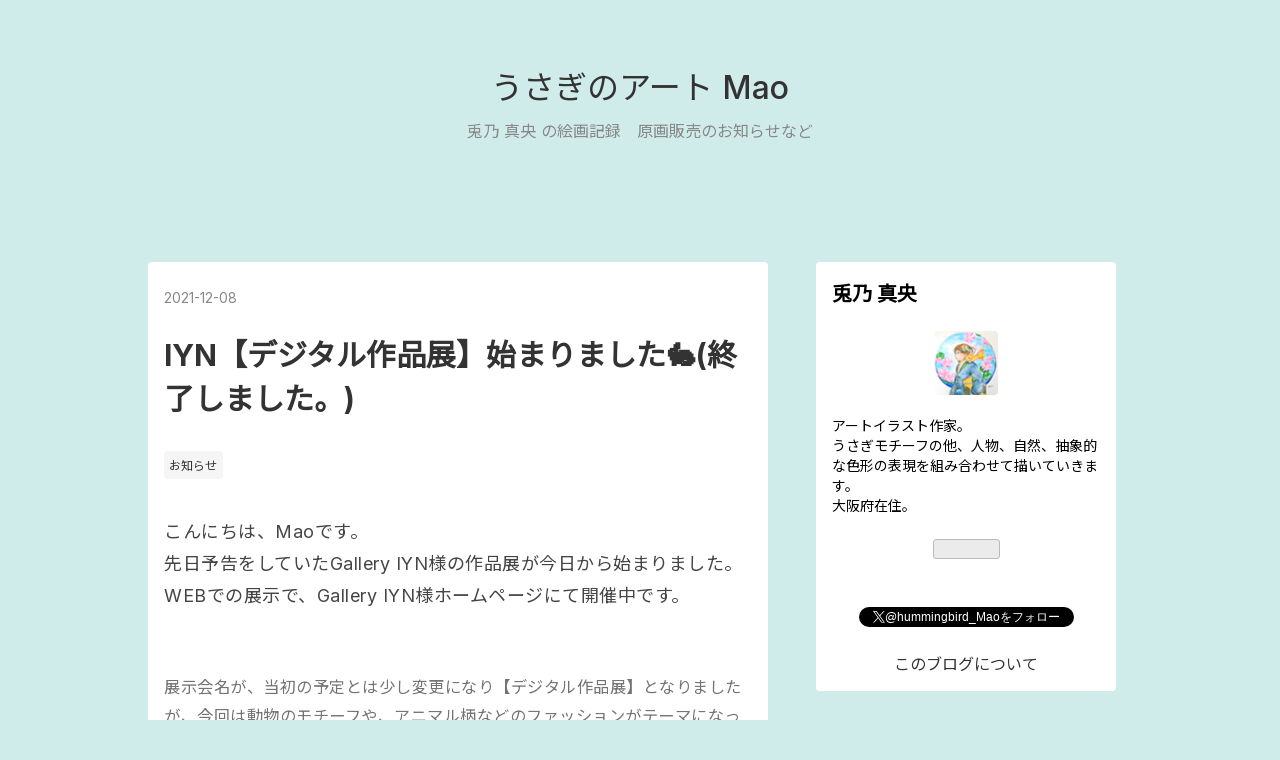

--- FILE ---
content_type: text/html; charset=utf-8
request_url: https://mao.hbrabbit.com/entry/2021/12/08/132305
body_size: 9034
content:
<!DOCTYPE html>
<html
  lang="ja"

data-admin-domain="//blog.hatena.ne.jp"
data-admin-origin="https://blog.hatena.ne.jp"
data-author="hummingbird_site"
data-avail-langs="ja en"
data-blog="maohbs.hatenablog.com"
data-blog-host="maohbs.hatenablog.com"
data-blog-is-public="1"
data-blog-name="うさぎのアート Mao"
data-blog-owner="hummingbird_site"
data-blog-show-ads=""
data-blog-show-sleeping-ads=""
data-blog-uri="https://mao.hbrabbit.com/"
data-blog-uuid="26006613390339227"
data-blogs-uri-base="https://mao.hbrabbit.com"
data-brand="pro"
data-data-layer="{&quot;hatenablog&quot;:{&quot;admin&quot;:{},&quot;analytics&quot;:{&quot;brand_property_id&quot;:&quot;&quot;,&quot;measurement_id&quot;:&quot;&quot;,&quot;non_sampling_property_id&quot;:&quot;&quot;,&quot;property_id&quot;:&quot;&quot;,&quot;separated_property_id&quot;:&quot;UA-29716941-24&quot;},&quot;blog&quot;:{&quot;blog_id&quot;:&quot;26006613390339227&quot;,&quot;content_seems_japanese&quot;:&quot;true&quot;,&quot;disable_ads&quot;:&quot;custom_domain&quot;,&quot;enable_ads&quot;:&quot;false&quot;,&quot;enable_keyword_link&quot;:&quot;false&quot;,&quot;entry_show_footer_related_entries&quot;:&quot;true&quot;,&quot;force_pc_view&quot;:&quot;false&quot;,&quot;is_public&quot;:&quot;true&quot;,&quot;is_responsive_view&quot;:&quot;false&quot;,&quot;is_sleeping&quot;:&quot;false&quot;,&quot;lang&quot;:&quot;ja&quot;,&quot;name&quot;:&quot;\u3046\u3055\u304e\u306e\u30a2\u30fc\u30c8 Mao&quot;,&quot;owner_name&quot;:&quot;hummingbird_site&quot;,&quot;uri&quot;:&quot;https://mao.hbrabbit.com/&quot;},&quot;brand&quot;:&quot;pro&quot;,&quot;page_id&quot;:&quot;entry&quot;,&quot;permalink_entry&quot;:{&quot;author_name&quot;:&quot;hummingbird_site&quot;,&quot;categories&quot;:&quot;\u304a\u77e5\u3089\u305b&quot;,&quot;character_count&quot;:426,&quot;date&quot;:&quot;2021-12-08&quot;,&quot;entry_id&quot;:&quot;13574176438040708492&quot;,&quot;first_category&quot;:&quot;\u304a\u77e5\u3089\u305b&quot;,&quot;hour&quot;:&quot;13&quot;,&quot;title&quot;:&quot;IYN\u3010\u30c7\u30b8\u30bf\u30eb\u4f5c\u54c1\u5c55\u3011\u59cb\u307e\u308a\u307e\u3057\u305f\ud83d\udc07(\u7d42\u4e86\u3057\u307e\u3057\u305f\u3002)&quot;,&quot;uri&quot;:&quot;https://mao.hbrabbit.com/entry/2021/12/08/132305&quot;},&quot;pro&quot;:&quot;pro&quot;,&quot;router_type&quot;:&quot;blogs&quot;}}"
data-device="pc"
data-dont-recommend-pro="false"
data-global-domain="https://hatena.blog"
data-globalheader-color="b"
data-globalheader-type="pc"
data-has-touch-view="1"
data-help-url="https://help.hatenablog.com"
data-hide-header="1"
data-page="entry"
data-parts-domain="https://hatenablog-parts.com"
data-plus-available="1"
data-pro="true"
data-router-type="blogs"
data-sentry-dsn="https://03a33e4781a24cf2885099fed222b56d@sentry.io/1195218"
data-sentry-environment="production"
data-sentry-sample-rate="0.1"
data-static-domain="https://cdn.blog.st-hatena.com"
data-version="eb858d677b6f9ea2eeb6a32d6d15a3"




  data-initial-state="{}"

  >
  <head prefix="og: http://ogp.me/ns# fb: http://ogp.me/ns/fb# article: http://ogp.me/ns/article#">

  

  
  <meta name="viewport" content="width=device-width, initial-scale=1.0" />


  


  

  <meta name="robots" content="max-image-preview:large" />


  <meta charset="utf-8"/>
  <meta http-equiv="X-UA-Compatible" content="IE=7; IE=9; IE=10; IE=11" />
  <title>IYN【デジタル作品展】始まりました🐇(終了しました。) - うさぎのアート Mao</title>

  
  <link rel="canonical" href="https://mao.hbrabbit.com/entry/2021/12/08/132305"/>



  

<meta itemprop="name" content="IYN【デジタル作品展】始まりました🐇(終了しました。) - うさぎのアート Mao"/>

  <meta itemprop="image" content="https://cdn.image.st-hatena.com/image/scale/a0db973c8eb0a826f460cefc7751e9fbdfe7f0a4/backend=imagemagick;version=1;width=1300/https%3A%2F%2Fcdn-ak.f.st-hatena.com%2Fimages%2Ffotolife%2Fh%2Fhummingbird_site%2F20211208%2F20211208132311.jpg"/>


  <meta property="og:title" content="IYN【デジタル作品展】始まりました🐇(終了しました。) - うさぎのアート Mao"/>
<meta property="og:type" content="article"/>
  <meta property="og:url" content="https://mao.hbrabbit.com/entry/2021/12/08/132305"/>

  <meta property="og:image" content="https://cdn.image.st-hatena.com/image/scale/a0db973c8eb0a826f460cefc7751e9fbdfe7f0a4/backend=imagemagick;version=1;width=1300/https%3A%2F%2Fcdn-ak.f.st-hatena.com%2Fimages%2Ffotolife%2Fh%2Fhummingbird_site%2F20211208%2F20211208132311.jpg"/>

<meta property="og:image:alt" content="IYN【デジタル作品展】始まりました🐇(終了しました。) - うさぎのアート Mao"/>
    <meta property="og:description" content="こんにちは、Maoです。先日予告をしていたGallery IYN様の作品展が今日から始まりました。WEBでの展示で、Gallery IYN様ホームページにて開催中です。展示会名が、当初の予定とは少し変更になり【デジタル作品展】となりましたが、今回は動物のモチーフや、アニマル柄などのファッションがテーマになった絵の展示会です。私は作品を2点出展しています。展示作品はかわいい動物のイラストや、素敵なファッションの魅力が詰まった作品ばかりでした✨" />
<meta property="og:site_name" content="うさぎのアート Mao"/>

  <meta property="article:published_time" content="2021-12-08T04:23:05Z" />

    <meta property="article:tag" content="お知らせ" />
      <meta name="twitter:card"  content="summary_large_image" />
    <meta name="twitter:image" content="https://cdn.image.st-hatena.com/image/scale/a0db973c8eb0a826f460cefc7751e9fbdfe7f0a4/backend=imagemagick;version=1;width=1300/https%3A%2F%2Fcdn-ak.f.st-hatena.com%2Fimages%2Ffotolife%2Fh%2Fhummingbird_site%2F20211208%2F20211208132311.jpg" />  <meta name="twitter:title" content="IYN【デジタル作品展】始まりました🐇(終了しました。) - うさぎのアート Mao" />    <meta name="twitter:description" content="こんにちは、Maoです。先日予告をしていたGallery IYN様の作品展が今日から始まりました。WEBでの展示で、Gallery IYN様ホームページにて開催中です。展示会名が、当初の予定とは少し変更になり【デジタル作品展】となりましたが、今回は動物のモチーフや、アニマル柄などのファッションがテーマになった絵の展示会…" />  <meta name="twitter:app:name:iphone" content="はてなブログアプリ" />
  <meta name="twitter:app:id:iphone" content="583299321" />
  <meta name="twitter:app:url:iphone" content="hatenablog:///open?uri=https%3A%2F%2Fmao.hbrabbit.com%2Fentry%2F2021%2F12%2F08%2F132305" />  <meta name="twitter:site" content="@hummingbird_Mao" />
  
    <meta name="description" content="こんにちは、Maoです。先日予告をしていたGallery IYN様の作品展が今日から始まりました。WEBでの展示で、Gallery IYN様ホームページにて開催中です。展示会名が、当初の予定とは少し変更になり【デジタル作品展】となりましたが、今回は動物のモチーフや、アニマル柄などのファッションがテーマになった絵の展示会です。私は作品を2点出展しています。展示作品はかわいい動物のイラストや、素敵なファッションの魅力が詰まった作品ばかりでした✨" />
    <meta name="keywords" content="水彩画,絵画,アーティスト,イラスト,うさぎ,カラフル,透明感,癒し,カラーセラピー,イラスト," />


  
<script
  id="embed-gtm-data-layer-loader"
  data-data-layer-page-specific="{&quot;hatenablog&quot;:{&quot;blogs_permalink&quot;:{&quot;is_author_pro&quot;:&quot;true&quot;,&quot;has_related_entries_with_elasticsearch&quot;:&quot;true&quot;,&quot;entry_afc_issued&quot;:&quot;false&quot;,&quot;blog_afc_issued&quot;:&quot;false&quot;,&quot;is_blog_sleeping&quot;:&quot;false&quot;}}}"
>
(function() {
  function loadDataLayer(elem, attrName) {
    if (!elem) { return {}; }
    var json = elem.getAttribute(attrName);
    if (!json) { return {}; }
    return JSON.parse(json);
  }

  var globalVariables = loadDataLayer(
    document.documentElement,
    'data-data-layer'
  );
  var pageSpecificVariables = loadDataLayer(
    document.getElementById('embed-gtm-data-layer-loader'),
    'data-data-layer-page-specific'
  );

  var variables = [globalVariables, pageSpecificVariables];

  if (!window.dataLayer) {
    window.dataLayer = [];
  }

  for (var i = 0; i < variables.length; i++) {
    window.dataLayer.push(variables[i]);
  }
})();
</script>

<!-- Google Tag Manager -->
<script>(function(w,d,s,l,i){w[l]=w[l]||[];w[l].push({'gtm.start':
new Date().getTime(),event:'gtm.js'});var f=d.getElementsByTagName(s)[0],
j=d.createElement(s),dl=l!='dataLayer'?'&l='+l:'';j.async=true;j.src=
'https://www.googletagmanager.com/gtm.js?id='+i+dl;f.parentNode.insertBefore(j,f);
})(window,document,'script','dataLayer','GTM-P4CXTW');</script>
<!-- End Google Tag Manager -->











  <link rel="shortcut icon" href="https://mao.hbrabbit.com/icon/favicon">
<link rel="apple-touch-icon" href="https://mao.hbrabbit.com/icon/touch">
<link rel="icon" sizes="192x192" href="https://mao.hbrabbit.com/icon/link">

  

<link rel="alternate" type="application/atom+xml" title="Atom" href="https://mao.hbrabbit.com/feed"/>
<link rel="alternate" type="application/rss+xml" title="RSS2.0" href="https://mao.hbrabbit.com/rss"/>

  <link rel="alternate" type="application/json+oembed" href="https://hatena.blog/oembed?url=https%3A%2F%2Fmao.hbrabbit.com%2Fentry%2F2021%2F12%2F08%2F132305&amp;format=json" title="oEmbed Profile of IYN【デジタル作品展】始まりました🐇(終了しました。)"/>
<link rel="alternate" type="text/xml+oembed" href="https://hatena.blog/oembed?url=https%3A%2F%2Fmao.hbrabbit.com%2Fentry%2F2021%2F12%2F08%2F132305&amp;format=xml" title="oEmbed Profile of IYN【デジタル作品展】始まりました🐇(終了しました。)"/>
  
  <link rel="author" href="http://www.hatena.ne.jp/hummingbird_site/">

  

  


  
    
<link rel="stylesheet" type="text/css" href="https://cdn.blog.st-hatena.com/css/blog.css?version=eb858d677b6f9ea2eeb6a32d6d15a3"/>

    
  <link rel="stylesheet" type="text/css" href="https://usercss.blog.st-hatena.com/blog_style/26006613390339227/c77cac3d3375fcfced962bdad326ad987d3a3990"/>
  
  

  

  
<script> </script>

  
<style>
  div#google_afc_user,
  div.google-afc-user-container,
  div.google_afc_image,
  div.google_afc_blocklink {
      display: block !important;
  }
</style>


  

  
    <script type="application/ld+json">{"@context":"http://schema.org","@type":"Article","dateModified":"2021-12-28T12:08:51+09:00","datePublished":"2021-12-08T13:23:05+09:00","description":"こんにちは、Maoです。先日予告をしていたGallery IYN様の作品展が今日から始まりました。WEBでの展示で、Gallery IYN様ホームページにて開催中です。展示会名が、当初の予定とは少し変更になり【デジタル作品展】となりましたが、今回は動物のモチーフや、アニマル柄などのファッションがテーマになった絵の展示会です。私は作品を2点出展しています。展示作品はかわいい動物のイラストや、素敵なファッションの魅力が詰まった作品ばかりでした✨","headline":"IYN【デジタル作品展】始まりました🐇(終了しました。)","image":["https://cdn-ak.f.st-hatena.com/images/fotolife/h/hummingbird_site/20211208/20211208132311.jpg"],"mainEntityOfPage":{"@id":"https://mao.hbrabbit.com/entry/2021/12/08/132305","@type":"WebPage"}}</script>

  

  <meta name="google-site-verification" content="gk6gJg_MtJ5bB54JZtj3bzTO3SD7baH5fgxlAhpMYz8" />

  

</head>

  <body class="page-entry category-お知らせ globalheader-off globalheader-ng-enabled">
    

<div id="globalheader-container"
  data-brand="hatenablog"
  style="display: none"
  >
  <iframe id="globalheader" height="37" frameborder="0" allowTransparency="true"></iframe>
</div>


  
  
  

  <div id="container">
    <div id="container-inner">
      <header id="blog-title" data-brand="hatenablog">
  <div id="blog-title-inner" >
    <div id="blog-title-content">
      <h1 id="title"><a href="https://mao.hbrabbit.com/">うさぎのアート Mao</a></h1>
      
        <h2 id="blog-description">兎乃 真央 の絵画記録　原画販売のお知らせなど</h2>
      
    </div>
  </div>
</header>

      

      
      




<div id="content" class="hfeed"
  
  >
  <div id="content-inner">
    <div id="wrapper">
      <div id="main">
        <div id="main-inner">
          

          



          
  
  <!-- google_ad_section_start -->
  <!-- rakuten_ad_target_begin -->
  
  
  

  

  
    
      
        <article class="entry hentry test-hentry js-entry-article date-first autopagerize_page_element chars-400 words-100 mode-html entry-odd" id="entry-13574176438040708492" data-keyword-campaign="" data-uuid="13574176438040708492" data-publication-type="entry">
  <div class="entry-inner">
    <header class="entry-header">
  
    <div class="date entry-date first">
    <a href="https://mao.hbrabbit.com/archive/2021/12/08" rel="nofollow">
      <time datetime="2021-12-08T04:23:05Z" title="2021-12-08T04:23:05Z">
        <span class="date-year">2021</span><span class="hyphen">-</span><span class="date-month">12</span><span class="hyphen">-</span><span class="date-day">08</span>
      </time>
    </a>
      </div>
  <h1 class="entry-title">
  <a href="https://mao.hbrabbit.com/entry/2021/12/08/132305" class="entry-title-link bookmark">IYN【デジタル作品展】始まりました🐇(終了しました。)</a>
</h1>

  
  

  <div class="entry-categories categories">
    
    <a href="https://mao.hbrabbit.com/archive/category/%E3%81%8A%E7%9F%A5%E3%82%89%E3%81%9B" class="entry-category-link category-お知らせ">お知らせ</a>
    
  </div>


  

  

</header>

    


    <div class="entry-content hatenablog-entry">
  
    <p>こんにちは、Maoです。<br />先日予告をしていたGallery IYN様の作品展が今日から始まりました。<br />WEBでの展示で、Gallery IYN様ホームページにて開催中です。<br /><br /><cite class="hatena-citation"><br />展示会名が、当初の予定とは少し変更になり【デジタル作品展】となりましたが、今回は動物のモチーフや、アニマル柄などのファッションがテーマになった絵の展示会です。<br /><br />私は作品を2点出展しています。展示作品はかわいい動物のイラストや、素敵なファッションの魅力が詰まった作品ばかりでした✨</cite></p>


<p> </p>
<p><cite class="hatena-citation">出展作品の一部をご紹介。<br /></cite></p>
<p><img src="https://cdn-ak.f.st-hatena.com/images/fotolife/h/hummingbird_site/20211208/20211208131116.jpg" alt="f:id:hummingbird_site:20211208131116j:plain" width="400" loading="lazy" title="" class="hatena-fotolife" itemprop="image" /><cite class="hatena-citation">やっぱりうさぎは外せませんね(o^―^o)<br />いつもより少しデフォルメした絵柄になっています。<br /><br /></cite></p>
<p><img src="https://cdn-ak.f.st-hatena.com/images/fotolife/h/hummingbird_site/20211208/20211208131143.jpg" alt="f:id:hummingbird_site:20211208131143j:plain" width="400" loading="lazy" title="" class="hatena-fotolife" itemprop="image" /></p>
<p><cite class="hatena-citation">もう1枚の方では、うさぎ以外の動物も描いてみました。<br /><br />☆作品の複製画はギャラリーの展示ページからご購入いただけます☆<br />絵画サイスはB5サイズ。そのまま飾ることもできる簡易額装でのお届けになるとのことです。<br /><br />PCからご覧いただくと、複数の作品全体が見やすくおすすめです。</cite><cite class="hatena-citation">是非お気軽にご覧ください。<br /><br /><br /></cite></p>
    
    




    

  
</div>

    
  <footer class="entry-footer">
    
    <div class="entry-tags-wrapper">
  <div class="entry-tags">
      <span class="entry-tag">
        <a href="https://d.hatena.ne.jp/keyword/%E3%82%A4%E3%83%A9%E3%82%B9%E3%83%88" class="entry-tag-link">
          
          
          <span class="entry-tag-icon">#</span><span class="entry-tag-label">イラスト</span>
        </a>
      </span>
    
      <span class="entry-tag">
        <a href="https://d.hatena.ne.jp/keyword/IYN" class="entry-tag-link">
          
          
          <span class="entry-tag-icon">#</span><span class="entry-tag-label">IYN</span>
        </a>
      </span>
    
      <span class="entry-tag">
        <a href="https://d.hatena.ne.jp/keyword/%E5%B1%95%E7%A4%BA%E4%BC%9A" class="entry-tag-link">
          
          
          <span class="entry-tag-icon">#</span><span class="entry-tag-label">展示会</span>
        </a>
      </span>
    
      <span class="entry-tag">
        <a href="https://d.hatena.ne.jp/keyword/%E7%B5%B5" class="entry-tag-link">
          
          
          <span class="entry-tag-icon">#</span><span class="entry-tag-label">絵</span>
        </a>
      </span>
    
      <span class="entry-tag">
        <a href="https://d.hatena.ne.jp/keyword/%E3%81%86%E3%81%95%E3%81%8E" class="entry-tag-link">
          
          
          <span class="entry-tag-icon">#</span><span class="entry-tag-label">うさぎ</span>
        </a>
      </span>
    
      <span class="entry-tag">
        <a href="https://d.hatena.ne.jp/keyword/%E3%82%A2%E3%82%AF%E3%83%AA%E3%83%AB%E7%94%BB" class="entry-tag-link">
          
          
          <span class="entry-tag-icon">#</span><span class="entry-tag-label">アクリル画</span>
        </a>
      </span>
    
      <span class="entry-tag">
        <a href="https://d.hatena.ne.jp/keyword/%E6%B0%B4%E5%BD%A9%E7%94%BB" class="entry-tag-link">
          
          
          <span class="entry-tag-icon">#</span><span class="entry-tag-label">水彩画</span>
        </a>
      </span>
      </div>
</div>

    <p class="entry-footer-section track-inview-by-gtm" data-gtm-track-json="{&quot;area&quot;: &quot;finish_reading&quot;}">
  <span class="author vcard"><span class="fn" data-load-nickname="1" data-user-name="hummingbird_site" >hummingbird_site</span></span>
  <span class="entry-footer-time"><a href="https://mao.hbrabbit.com/entry/2021/12/08/132305"><time data-relative datetime="2021-12-08T04:23:05Z" title="2021-12-08T04:23:05Z" class="updated">2021-12-08 13:23</time></a></span>
  
  
  
</p>

    
  <div
    class="hatena-star-container"
    data-hatena-star-container
    data-hatena-star-url="https://mao.hbrabbit.com/entry/2021/12/08/132305"
    data-hatena-star-title="IYN【デジタル作品展】始まりました🐇(終了しました。)"
    data-hatena-star-variant="profile-icon"
    data-hatena-star-profile-url-template="https://blog.hatena.ne.jp/{username}/"
  ></div>


    
<div class="social-buttons">
  
  
    <div class="social-button-item">
      <a href="https://b.hatena.ne.jp/entry/s/mao.hbrabbit.com/entry/2021/12/08/132305" class="hatena-bookmark-button" data-hatena-bookmark-url="https://mao.hbrabbit.com/entry/2021/12/08/132305" data-hatena-bookmark-layout="vertical-balloon" data-hatena-bookmark-lang="ja" title="この記事をはてなブックマークに追加"><img src="https://b.st-hatena.com/images/entry-button/button-only.gif" alt="この記事をはてなブックマークに追加" width="20" height="20" style="border: none;" /></a>
    </div>
  
  
    <div class="social-button-item">
      <div class="fb-share-button" data-layout="box_count" data-href="https://mao.hbrabbit.com/entry/2021/12/08/132305"></div>
    </div>
  
  
    
    
    <div class="social-button-item">
      <a
          class="entry-share-button entry-share-button-twitter test-share-button-twitter"
          href="https://x.com/intent/tweet?hashtags=%E3%82%A4%E3%83%A9%E3%82%B9%E3%83%88&amp;hashtags=IYN&amp;hashtags=%E5%B1%95%E7%A4%BA%E4%BC%9A&amp;hashtags=%E7%B5%B5&amp;hashtags=%E3%81%86%E3%81%95%E3%81%8E&amp;hashtags=%E3%82%A2%E3%82%AF%E3%83%AA%E3%83%AB%E7%94%BB&amp;hashtags=%E6%B0%B4%E5%BD%A9%E7%94%BB&amp;text=IYN%E3%80%90%E3%83%87%E3%82%B8%E3%82%BF%E3%83%AB%E4%BD%9C%E5%93%81%E5%B1%95%E3%80%91%E5%A7%8B%E3%81%BE%E3%82%8A%E3%81%BE%E3%81%97%E3%81%9F%F0%9F%90%87(%E7%B5%82%E4%BA%86%E3%81%97%E3%81%BE%E3%81%97%E3%81%9F%E3%80%82)+-+%E3%81%86%E3%81%95%E3%81%8E%E3%81%AE%E3%82%A2%E3%83%BC%E3%83%88+Mao&amp;url=https%3A%2F%2Fmao.hbrabbit.com%2Fentry%2F2021%2F12%2F08%2F132305"
          title="X（Twitter）で投稿する"
        ></a>
    </div>
  
  
  
  
  
  
</div>

    

    <div class="customized-footer">
      

        

          <div class="entry-footer-modules" id="entry-footer-secondary-modules">      
<div class="hatena-module hatena-module-related-entries" >
      
  <!-- Hatena-Epic-has-related-entries-with-elasticsearch:true -->
  <div class="hatena-module-title">
    関連記事
  </div>
  <div class="hatena-module-body">
    <ul class="related-entries hatena-urllist urllist-with-thumbnails">
  
  
    
    <li class="urllist-item related-entries-item">
      <div class="urllist-item-inner related-entries-item-inner">
        
          
                      <a class="urllist-image-link related-entries-image-link" href="https://mao.hbrabbit.com/entry/2022/11/01/101410">
  <img alt="夢色三原色展　‐黄‐　11月11日から" src="https://cdn.image.st-hatena.com/image/square/1a5c8c0fa3127b9fb4996632e48c7a1dd16af2a1/backend=imagemagick;height=100;version=1;width=100/https%3A%2F%2Fcdn-ak.f.st-hatena.com%2Fimages%2Ffotolife%2Fh%2Fhummingbird_site%2F20221101%2F20221101092810.png" class="urllist-image related-entries-image" title="夢色三原色展　‐黄‐　11月11日から" width="100" height="100" loading="lazy">
</a>
            <div class="urllist-date-link related-entries-date-link">
  <a href="https://mao.hbrabbit.com/archive/2022/11/01" rel="nofollow">
    <time datetime="2022-11-01T01:14:10Z" title="2022年11月1日">
      2022-11-01
    </time>
  </a>
</div>

          <a href="https://mao.hbrabbit.com/entry/2022/11/01/101410" class="urllist-title-link related-entries-title-link  urllist-title related-entries-title">夢色三原色展 ‐黄‐ 11月11日から</a>




          
          

                      <div class="urllist-entry-body related-entries-entry-body">三部作展【夢色三原色】出展作品。今回は黄色がテーマの作品で…</div>
      </div>
    </li>
  
    
    <li class="urllist-item related-entries-item">
      <div class="urllist-item-inner related-entries-item-inner">
        
          
                      <a class="urllist-image-link related-entries-image-link" href="https://mao.hbrabbit.com/entry/2022/08/04/090120">
  <img alt="夢色三原色展　-青-　8月5日から" src="https://cdn.image.st-hatena.com/image/square/97c159b6bc5d0dbc3e563a966b0fc7a658310889/backend=imagemagick;height=100;version=1;width=100/https%3A%2F%2Fcdn-ak.f.st-hatena.com%2Fimages%2Ffotolife%2Fh%2Fhummingbird_site%2F20220804%2F20220804083000.jpg" class="urllist-image related-entries-image" title="夢色三原色展　-青-　8月5日から" width="100" height="100" loading="lazy">
</a>
            <div class="urllist-date-link related-entries-date-link">
  <a href="https://mao.hbrabbit.com/archive/2022/08/04" rel="nofollow">
    <time datetime="2022-08-04T00:01:20Z" title="2022年8月4日">
      2022-08-04
    </time>
  </a>
</div>

          <a href="https://mao.hbrabbit.com/entry/2022/08/04/090120" class="urllist-title-link related-entries-title-link  urllist-title related-entries-title">夢色三原色展 -青- 8月5日から</a>




          
          

                      <div class="urllist-entry-body related-entries-entry-body">こんにちは、Maoです。 連日猛暑が続いていますね 最近は筋トレ…</div>
      </div>
    </li>
  
    
    <li class="urllist-item related-entries-item">
      <div class="urllist-item-inner related-entries-item-inner">
        
          
                      <a class="urllist-image-link related-entries-image-link" href="https://mao.hbrabbit.com/entry/2022/05/11/094922">
  <img alt="赤のイメージ　苦しい人、悲しい人へ　(メイキング)" src="https://cdn.image.st-hatena.com/image/square/75462fa904c987d561e566cdcd6ad6bc8862ed81/backend=imagemagick;height=100;version=1;width=100/https%3A%2F%2Fcdn-ak.f.st-hatena.com%2Fimages%2Ffotolife%2Fh%2Fhummingbird_site%2F20220410%2F20220410190711.jpg" class="urllist-image related-entries-image" title="赤のイメージ　苦しい人、悲しい人へ　(メイキング)" width="100" height="100" loading="lazy">
</a>
            <div class="urllist-date-link related-entries-date-link">
  <a href="https://mao.hbrabbit.com/archive/2022/05/11" rel="nofollow">
    <time datetime="2022-05-11T00:49:22Z" title="2022年5月11日">
      2022-05-11
    </time>
  </a>
</div>

          <a href="https://mao.hbrabbit.com/entry/2022/05/11/094922" class="urllist-title-link related-entries-title-link  urllist-title related-entries-title">赤のイメージ 苦しい人、悲しい人へ (メイキング)</a>




          
          

                      <div class="urllist-entry-body related-entries-entry-body">こんにちはMaoです。5/9でGallery IYN【夢色・三原色-赤-】展は…</div>
      </div>
    </li>
  
    
    <li class="urllist-item related-entries-item">
      <div class="urllist-item-inner related-entries-item-inner">
        
          
                      <a class="urllist-image-link related-entries-image-link" href="https://mao.hbrabbit.com/entry/2022/04/10/204950">
  <img alt="【夢色・三原色展】へ出品します。" src="https://cdn.image.st-hatena.com/image/square/71bcf45079ca3746a31130235c0759957bc8b861/backend=imagemagick;height=100;version=1;width=100/https%3A%2F%2Fcdn-ak.f.st-hatena.com%2Fimages%2Ffotolife%2Fh%2Fhummingbird_site%2F20220410%2F20220410191005.png" class="urllist-image related-entries-image" title="【夢色・三原色展】へ出品します。" width="100" height="100" loading="lazy">
</a>
            <div class="urllist-date-link related-entries-date-link">
  <a href="https://mao.hbrabbit.com/archive/2022/04/10" rel="nofollow">
    <time datetime="2022-04-10T11:49:50Z" title="2022年4月10日">
      2022-04-10
    </time>
  </a>
</div>

          <a href="https://mao.hbrabbit.com/entry/2022/04/10/204950" class="urllist-title-link related-entries-title-link  urllist-title related-entries-title">【夢色・三原色展】へ出品します。</a>




          
          

                      <div class="urllist-entry-body related-entries-entry-body">こんにちは、Maoです。ブログでのお知らせが少し遅くなってしま…</div>
      </div>
    </li>
  
    
    <li class="urllist-item related-entries-item">
      <div class="urllist-item-inner related-entries-item-inner">
        
          
                      <a class="urllist-image-link related-entries-image-link" href="https://mao.hbrabbit.com/entry/2021/11/19/185147">
  <img alt="IYN WEB作品展に参加します。" src="https://cdn.image.st-hatena.com/image/square/63710b67079330147eb80053b81ea56b12924f0f/backend=imagemagick;height=100;version=1;width=100/https%3A%2F%2Fcdn-ak.f.st-hatena.com%2Fimages%2Ffotolife%2Fh%2Fhummingbird_site%2F20211119%2F20211119183339.jpg" class="urllist-image related-entries-image" title="IYN WEB作品展に参加します。" width="100" height="100" loading="lazy">
</a>
            <div class="urllist-date-link related-entries-date-link">
  <a href="https://mao.hbrabbit.com/archive/2021/11/19" rel="nofollow">
    <time datetime="2021-11-19T09:51:47Z" title="2021年11月19日">
      2021-11-19
    </time>
  </a>
</div>

          <a href="https://mao.hbrabbit.com/entry/2021/11/19/185147" class="urllist-title-link related-entries-title-link  urllist-title related-entries-title">IYN WEB作品展に参加します。</a>




          
          

                      <div class="urllist-entry-body related-entries-entry-body">こんにちは、Maoです。先週はコロナワクチンの2回目を受けに行…</div>
      </div>
    </li>
  
</ul>

  </div>
</div>
  </div>
        

      
    </div>
    

  </footer>

  </div>
</article>

      
      
    
  

  
  <!-- rakuten_ad_target_end -->
  <!-- google_ad_section_end -->
  
  
  
  <div class="pager pager-permalink permalink">
    
      
      <span class="pager-prev">
        <a href="https://mao.hbrabbit.com/entry/2021/12/25/210939" rel="prev">
          <span class="pager-arrow">&laquo; </span>
          今年もありがとうございました。
        </a>
      </span>
    
    
      
      <span class="pager-next">
        <a href="https://mao.hbrabbit.com/entry/2021/11/19/185147" rel="next">
          IYN WEB作品展に参加します。
          <span class="pager-arrow"> &raquo;</span>
        </a>
      </span>
    
  </div>


  



        </div>
      </div>

      <aside id="box1">
  <div id="box1-inner">
  </div>
</aside>

    </div><!-- #wrapper -->

    
<aside id="box2">
  
  <div id="box2-inner">
    
      

<div class="hatena-module hatena-module-profile">
  <div class="hatena-module-title">
    兎乃 真央
  </div>
  <div class="hatena-module-body">
    
    <a href="https://mao.hbrabbit.com/about" class="profile-icon-link">
      <img src="https://cdn.profile-image.st-hatena.com/users/hummingbird_site/profile.png?1710477796"
      alt="id:hummingbird_site" class="profile-icon" />
    </a>
    

    

    

    
    <div class="profile-description">
      <p>アートイラスト作家。<br />
うさぎモチーフの他、人物、自然、抽象的な色形の表現を組み合わせて描いていきます。<br />
大阪府在住。</p>

    </div>
    

    
      <div class="hatena-follow-button-box btn-subscribe js-hatena-follow-button-box"
  
  >

  <a href="#" class="hatena-follow-button js-hatena-follow-button">
    <span class="subscribing">
      <span class="foreground">読者です</span>
      <span class="background">読者をやめる</span>
    </span>
    <span class="unsubscribing" data-track-name="profile-widget-subscribe-button" data-track-once>
      <span class="foreground">読者になる</span>
      <span class="background">読者になる</span>
    </span>
  </a>
  <div class="subscription-count-box js-subscription-count-box">
    <i></i>
    <u></u>
    <span class="subscription-count js-subscription-count">
    </span>
  </div>
</div>

    

    
      <div class="hatena-follow-button-box">
        <a href="https://twitter.com/hummingbird_Mao" title="X（Twitter）アカウント" class="btn-twitter" data-lang="ja">
          <img src="https://cdn.blog.st-hatena.com/images/theme/plofile-socialize-x.svg?version=eb858d677b6f9ea2eeb6a32d6d15a3" alt="X">
          <span>
            @hummingbird_Maoをフォロー
          </span>
        </a>
      </div>
    

    <div class="profile-about">
      <a href="https://mao.hbrabbit.com/about">このブログについて</a>
    </div>

  </div>
</div>

    
      <div class="hatena-module hatena-module-links">
  <div class="hatena-module-title">
    リンク
  </div>
  <div class="hatena-module-body">
    <ul class="hatena-urllist">
      
        <li>
          <a href="https://www.creema.jp/c/art-mao ">絵画販売creema</a>
        </li>
      
        <li>
          <a href="https://minne.com/@art-mao/">絵画販売minne</a>
        </li>
      
    </ul>
  </div>
</div>

    
      

<div class="hatena-module hatena-module-category">
  <div class="hatena-module-title">
    記事カテゴリー
  </div>
  <div class="hatena-module-body">
    <ul class="hatena-urllist">
      
        <li>
          <a href="https://mao.hbrabbit.com/archive/category/%E7%B5%B5%E3%81%AB%E3%81%A4%E3%81%84%E3%81%A6%E3%81%AE%E8%A7%A3%E8%AA%AC" class="category-絵についての解説">
            絵についての解説 (2)
          </a>
        </li>
      
        <li>
          <a href="https://mao.hbrabbit.com/archive/category/%E3%81%86%E3%81%95%E3%81%8E%E3%81%AE%E7%B5%B5" class="category-うさぎの絵">
            うさぎの絵 (46)
          </a>
        </li>
      
        <li>
          <a href="https://mao.hbrabbit.com/archive/category/%E3%82%A2%E3%82%AF%E3%83%AA%E3%83%AB%E7%94%BB" class="category-アクリル画">
            アクリル画 (29)
          </a>
        </li>
      
        <li>
          <a href="https://mao.hbrabbit.com/archive/category/%E3%83%A1%E3%82%A4%E3%82%AD%E3%83%B3%E3%82%B0" class="category-メイキング">
            メイキング (18)
          </a>
        </li>
      
        <li>
          <a href="https://mao.hbrabbit.com/archive/category/%E3%83%A9%E3%83%95%E7%94%BB" class="category-ラフ画">
            ラフ画 (6)
          </a>
        </li>
      
        <li>
          <a href="https://mao.hbrabbit.com/archive/category/%E9%A2%A8%E6%99%AF%E7%94%BB" class="category-風景画">
            風景画 (3)
          </a>
        </li>
      
        <li>
          <a href="https://mao.hbrabbit.com/archive/category/%E9%89%9B%E7%AD%86%E7%94%BB" class="category-鉛筆画">
            鉛筆画 (5)
          </a>
        </li>
      
        <li>
          <a href="https://mao.hbrabbit.com/archive/category/%E3%81%8A%E7%9F%A5%E3%82%89%E3%81%9B" class="category-お知らせ">
            お知らせ (40)
          </a>
        </li>
      
        <li>
          <a href="https://mao.hbrabbit.com/archive/category/%E6%B0%B4%E5%BD%A9%E7%94%BB" class="category-水彩画">
            水彩画 (12)
          </a>
        </li>
      
        <li>
          <a href="https://mao.hbrabbit.com/archive/category/%E3%83%8D%E3%83%83%E3%83%88%E3%82%B7%E3%83%A7%E3%83%83%E3%83%97%E3%80%80%E7%B5%B5%E3%81%A8%E5%95%86%E5%93%81%E3%81%AE%E3%81%93%E3%81%A8" class="category-ネットショップ-絵と商品のこと">
            ネットショップ　絵と商品のこと (9)
          </a>
        </li>
      
        <li>
          <a href="https://mao.hbrabbit.com/archive/category/%E3%83%8D%E3%83%83%E3%83%88%E3%82%B7%E3%83%A7%E3%83%83%E3%83%97" class="category-ネットショップ">
            ネットショップ (8)
          </a>
        </li>
      
        <li>
          <a href="https://mao.hbrabbit.com/archive/category/%E5%8B%95%E7%89%A9%E3%81%AE%E7%B5%B5" class="category-動物の絵">
            動物の絵 (3)
          </a>
        </li>
      
    </ul>
  </div>
</div>

    
    
  </div>
</aside>


  </div>
</div>




      

      

    </div>
  </div>
  

  
  <script async src="https://s.hatena.ne.jp/js/widget/star.js"></script>
  
  
  <script>
    if (typeof window.Hatena === 'undefined') {
      window.Hatena = {};
    }
    if (!Hatena.hasOwnProperty('Star')) {
      Hatena.Star = {
        VERSION: 2,
      };
    }
  </script>


  
    <div id="fb-root"></div>
<script>(function(d, s, id) {
  var js, fjs = d.getElementsByTagName(s)[0];
  if (d.getElementById(id)) return;
  js = d.createElement(s); js.id = id;
  js.src = "//connect.facebook.net/ja_JP/sdk.js#xfbml=1&appId=719729204785177&version=v17.0";
  fjs.parentNode.insertBefore(js, fjs);
}(document, 'script', 'facebook-jssdk'));</script>

  
  

<div class="quote-box">
  <div class="tooltip-quote tooltip-quote-stock">
    <i class="blogicon-quote" title="引用をストック"></i>
  </div>
  <div class="tooltip-quote tooltip-quote-tweet js-tooltip-quote-tweet">
    <a class="js-tweet-quote" target="_blank" data-track-name="quote-tweet" data-track-once>
      <img src="https://cdn.blog.st-hatena.com/images/admin/quote/quote-x-icon.svg?version=eb858d677b6f9ea2eeb6a32d6d15a3" title="引用して投稿する" >
    </a>
  </div>
</div>

<div class="quote-stock-panel" id="quote-stock-message-box" style="position: absolute; z-index: 3000">
  <div class="message-box" id="quote-stock-succeeded-message" style="display: none">
    <p>引用をストックしました</p>
    <button class="btn btn-primary" id="quote-stock-show-editor-button" data-track-name="curation-quote-edit-button">ストック一覧を見る</button>
    <button class="btn quote-stock-close-message-button">閉じる</button>
  </div>

  <div class="message-box" id="quote-login-required-message" style="display: none">
    <p>引用するにはまずログインしてください</p>
    <button class="btn btn-primary" id="quote-login-button">ログイン</button>
    <button class="btn quote-stock-close-message-button">閉じる</button>
  </div>

  <div class="error-box" id="quote-stock-failed-message" style="display: none">
    <p>引用をストックできませんでした。再度お試しください</p>
    <button class="btn quote-stock-close-message-button">閉じる</button>
  </div>

  <div class="error-box" id="unstockable-quote-message-box" style="display: none; position: absolute; z-index: 3000;">
    <p>限定公開記事のため引用できません。</p>
  </div>
</div>

<script type="x-underscore-template" id="js-requote-button-template">
  <div class="requote-button js-requote-button">
    <button class="requote-button-btn tipsy-top" title="引用する"><i class="blogicon-quote"></i></button>
  </div>
</script>



  
  <div id="hidden-subscribe-button" style="display: none;">
    <div class="hatena-follow-button-box btn-subscribe js-hatena-follow-button-box"
  
  >

  <a href="#" class="hatena-follow-button js-hatena-follow-button">
    <span class="subscribing">
      <span class="foreground">読者です</span>
      <span class="background">読者をやめる</span>
    </span>
    <span class="unsubscribing" data-track-name="profile-widget-subscribe-button" data-track-once>
      <span class="foreground">読者になる</span>
      <span class="background">読者になる</span>
    </span>
  </a>
  <div class="subscription-count-box js-subscription-count-box">
    <i></i>
    <u></u>
    <span class="subscription-count js-subscription-count">
    </span>
  </div>
</div>

  </div>

  



    


  <script async src="https://platform.twitter.com/widgets.js" charset="utf-8"></script>

<script src="https://b.st-hatena.com/js/bookmark_button.js" charset="utf-8" async="async"></script>


<script type="text/javascript" src="https://cdn.blog.st-hatena.com/js/external/jquery.min.js?v=1.12.4&amp;version=eb858d677b6f9ea2eeb6a32d6d15a3"></script>







<script src="https://cdn.blog.st-hatena.com/js/texts-ja.js?version=eb858d677b6f9ea2eeb6a32d6d15a3"></script>



  <script id="vendors-js" data-env="production" src="https://cdn.blog.st-hatena.com/js/vendors.js?version=eb858d677b6f9ea2eeb6a32d6d15a3" crossorigin="anonymous"></script>

<script id="hatenablog-js" data-env="production" src="https://cdn.blog.st-hatena.com/js/hatenablog.js?version=eb858d677b6f9ea2eeb6a32d6d15a3" crossorigin="anonymous" data-page-id="entry"></script>


  <script>Hatena.Diary.GlobalHeader.init()</script>







    

    





  </body>
</html>

